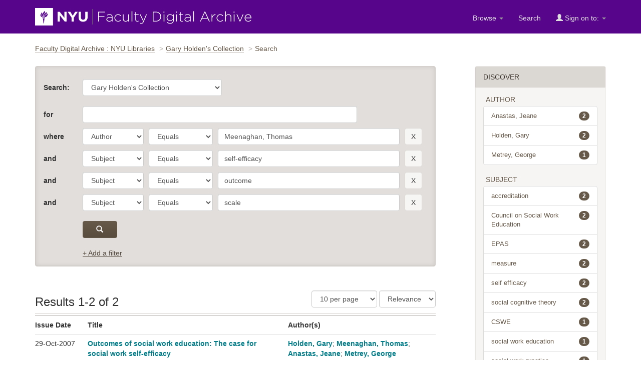

--- FILE ---
content_type: text/html;charset=UTF-8
request_url: https://archive.nyu.edu/jspui/handle/2451/23574/simple-search?query=&sort_by=score&order=desc&rpp=10&filter_field_1=author&filter_type_1=equals&filter_value_1=Meenaghan%2C+Thomas&filter_field_2=subject&filter_type_2=equals&filter_value_2=self-efficacy&filter_field_3=subject&filter_type_3=equals&filter_value_3=outcome&etal=0&filtername=subject&filterquery=scale&filtertype=equals
body_size: 34858
content:


















<!DOCTYPE html>
<html lang="en">
    <head>
        <title>Search : Faculty Digital Archive : NYU Libraries</title>
        <meta http-equiv="Content-Type" content="text/html; charset=UTF-8" />
        <meta name="Generator" content="DSpace 5.4" />
        <meta name="viewport" content="width=device-width, initial-scale=1.0">
        <link rel="shortcut icon" href="/jspui/favicon.ico" type="image/x-icon"/>
        <link rel="stylesheet" href="/jspui/static/css/jquery-ui-1.10.3.custom/redmond/jquery-ui-1.10.3.custom.css" type="text/css" />
        <link rel="stylesheet" href="/jspui/static/css/bootstrap/bootstrap.min.css" type="text/css" />
        <link rel="stylesheet" href="/jspui/static/css/bootstrap/dspace-theme.css" type="text/css" />

        <link rel="search" type="application/opensearchdescription+xml" href="/jspui/open-search/description.xml" title="DSpace"/>

        
    <script type='text/javascript' src="/jspui/static/js/jquery/jquery-1.10.2.min.js"></script>
    <script type='text/javascript' src='/jspui/static/js/jquery/jquery-ui-1.10.3.custom.min.js'></script>
    <script type='text/javascript' src='/jspui/static/js/bootstrap/bootstrap.min.js'></script>
    <script type='text/javascript' src='/jspui/static/js/holder.js'></script>
    <script type="text/javascript" src="/jspui/utils.js"></script>
    <script type="text/javascript" src="/jspui/static/js/choice-support.js"> </script>

    
     <!-- Google tag (gtag.js) -->
<script async src="https://www.googletagmanager.com/gtag/js?id=G-CD1NCN148W"></script>
<!-- Matomo -->
<script>
  var _paq = window._paq = window._paq || [];
  /* tracker methods like "setCustomDimension" should be called before "trackPageView" */
  _paq.push(['trackPageView']);
  _paq.push(['enableLinkTracking']);
  (function() {
    var u="https://nyulib.matomo.cloud/";
    _paq.push(['setTrackerUrl', u+'matomo.php']);
    _paq.push(['setSiteId', '16']);
    var d=document, g=d.createElement('script'), s=d.getElementsByTagName('script')[0];
    g.async=true; g.src='https://cdn.matomo.cloud/nyulib.matomo.cloud/matomo.js'; s.parentNode.insertBefore(g,s);
  })();
</script>
<!-- End Matomo Code -->
<script>
  window.dataLayer = window.dataLayer || [];
  function gtag(){dataLayer.push(arguments);}
  gtag('js', new Date());

  gtag('config', 'G-CD1NCN148W');
</script>
    
        <script type="text/javascript">
	var jQ = jQuery.noConflict();
	jQ(document).ready(function() {

		jQ("#addafilter-link").click(function(e) {
      //console.log("clicked");
      e.preventDefault();
      openstate = jQ(".discovery-search-filters").is(":visible");
      if (!openstate) {
        jQ(".discovery-query").addClass("open");
        jQ(".discovery-search-filters").slideDown("fast", function() {
         // console.log("1 animation done");

        });
      } else {
        jQ(".discovery-query").removeClass("open");
        jQ(".discovery-search-filters").slideUp("fast", function() {
          //console.log("2 animation done");

        });
      }
    });
		jQ("#sort_by").change(function(){
			var direction = jQ(this).find("option:selected").attr('data-order');
			var hiddenfield = jQ(this).closest('form').find('input[name=order]');
			hiddenfield.val(direction);
			jQ(this).closest('form').trigger('submit');
		});
    jQ("#rpp_select").change(function(){
       jQ(this).closest('form').trigger('submit');
		});


		jQ( "#spellCheckQuery").click(function(){
			jQ("#query").val(jQ(this).attr('data-spell'));
			jQ("#main-query-submit").click();
		});

		

		jQ( "#filterquery" )
			.autocomplete({
				source: function( request, response ) {
					jQ.ajax({
						url: "/jspui/json/discovery/autocomplete?query=&filter_field_1=author&filter_type_1=equals&filter_value_1=Meenaghan%2C+Thomas&filter_field_2=subject&filter_type_2=equals&filter_value_2=self-efficacy&filter_field_3=subject&filter_type_3=equals&filter_value_3=outcome&filter_field_4=subject&filter_type_4=equals&filter_value_4=scale",
						dataType: "json",
						cache: false,
						data: {
							auto_idx: jQ("#filtername").val(),
							auto_query: request.term,
							auto_sort: 'count',
							auto_type: jQ("#filtertype").val(),
							location: '2451/23574'	
						},
						success: function( data ) {
							response( jQ.map( data.autocomplete, function( item ) {
								var tmp_val = item.authorityKey;
								if (tmp_val == null || tmp_val == '')
								{
									tmp_val = item.displayedValue;
								}
								return {
									label: item.displayedValue + " (" + item.count + ")",
									value: tmp_val
								};
							}))			
						}
					})
				}
			});
	});
	function validateFilters() {
		return document.getElementById("filterquery").value.length > 0;
	}
</script>
        
    

<!-- HTML5 shim and Respond.js IE8 support of HTML5 elements and media queries -->
<!--[if lt IE 9]>
  <script src="/jspui/static/js/html5shiv.js"></script>
  <script src="/jspui/static/js/respond.min.js"></script>
<![endif]-->
  
    </head>
    
    
    <body>
<a id="skip-nav" href="#content">Skip navigation</a>
<header class="navbar navbar-inverse">    
    
            <div class="container">
                























		<div class="navbar-header">
			<button aria-label="Toggle Menu" type="button" class="navbar-toggle" data-toggle="collapse" data-target=".navbar-collapse"> <span class="icon-bar"></span> <span class="icon-bar"></span> <span class="icon-bar"></span> </button>
			<a class="navbar-brand" href="/"><img height="35" width="432" src="/jspui/image/nyu_fda_logo.png" alt="FDA" /> </a> </div>
			<nav class="collapse navbar-collapse bs-navbar-collapse" >
			<div class="nav navbar-nav navbar-right">
				<ul class="nav navbar-nav navbar-right">

					<li class="dropdown"> <a href="/jspui" class="dropdown-toggle" data-toggle="dropdown">Browse <b class="caret"></b></a>

						<ul class="dropdown-menu">
							<li><a href="/jspui/community-list">Communities<br/>
								&amp;&nbsp;Collections</a></li>
							<li class="divider"></li>
							 <li class="dropdown-header">Browse Items by:</li>
																
																
																
																												<li><a href="/jspui/browse?type=dateissued">Issue Date</a></li>
																				
																												<li><a href="/jspui/browse?type=author">Author</a></li>
																				
																												<li><a href="/jspui/browse?type=title">Title</a></li>
																				
																												<li><a href="/jspui/browse?type=subject">Subject</a></li>
																				
																		
																

						</ul>
					</li>
					<li class=""><a href="/jspui/advanced-search">Search</a></li>
				
					<li class="dropdown">
				 
						 <a href="#" class="dropdown-toggle" data-toggle="dropdown"><span class="glyphicon glyphicon-user"></span> Sign on to: <b class="caret"></b></a>
				             
						 <ul class="dropdown-menu">
							 <li><a href="/jspui/mydspace">My FDA</a></li>
							 <li><a href="/jspui/subscribe">Receive email<br/>updates</a></li>
							 <li><a href="/jspui/profile">Edit Profile</a></li>

								
						 </ul>
					 </li>
 
				</ul>

			</div>
		</nav>

            </div>

<script type="text/javascript">
  var jQ = jQuery.noConflict();
  jQ(document).ready(function() {
      jQ(".fda-tree li").each(function( index ) {
        if (jQ( this ).find( "ul" ).length ){
           jQ( this ).addClass("has-sublist");
          jQ( this ).find( "ul" ).hide();
          var ArrowElement = jQ( '<a class="arrow" href="#">+</a>');
          jQ( this ).prepend( ArrowElement );
          ArrowElement.click(function(event){
            event.preventDefault();
            openstate = jQ(this ).siblings( "ul" ).is(":visible");
            if (!openstate) {
              jQ( this ).text("-");
              jQ( this ).addClass("isOpen");
              jQ( this ).siblings( "ul" ).slideDown("fast", function(){});
            } else {
               jQ( this ).removeClass("isOpen");
              jQ( this ).siblings( "ul" ).slideUp("fast");
              jQ( this ).text("+");
            }
          });
        } 
    });
  });
  </script>
</header>
<main id="content" tabindex="-1">
<!-- <div class="container">
    <div class="alert alert-warning" role="alert">
              <p>The NYU IT team is performing scheduled maintenance on the storage device that supports the Faculty Digital Archive on Wednesday, February 19th starting at 12:30pm EST and continuing though Thursday Februaru 19th. Contents will be available for viewing during this time. However, submitters will not be able to submit or edit items until this maintenance is complete. We apologize for this inconvenience.
        </p></div>
</div> -->

<div class="container">
                



  

<ol class="breadcrumb">

  <li><a href="/jspui/">Faculty Digital Archive : NYU Libraries</a></li>

  <li><a href="/jspui/handle/2451/23574">Gary Holden's Collection</a></li>

<li>Search</li>

</ol>

</div>                





        
<div class="container">

    <div class="row">
        <div class="col-md-9">
     










































    






<div class="discovery-search-form panel panel-default">
    
	<section class="discovery-query panel-body">
    <form action="simple-search" method="get">
    	<div class="form-group-flex community-choose">
    		<div class="form-flex-item ">
        	<label for="tlocation">Search:</label></div>
         	<div class="form-flex-item community-choose">
         		<select name="location" id="tlocation" class="form-control">

									<option value="/">All of FDA</option>

                  <option value="2451/23572" >
                                	School of Social Work</option>

                  <option value="2451/23573" >
                                	School of Social Work Faculty Pages</option>

                  <option value="2451/23574" selected="selected">
                                	Gary Holden's Collection</option>
              </select></div></div>

			<div class="form-group-flex keyword-contain-group">
      		<div class="form-flex-item"><label for="query">for</label></div>
     			<div class="form-flex-item keyword-contain"><input type="text"  id="query" class="form-control" name="query" value=""/></div>

					
			</div>  

	
	

                                

		

			<div class="form-group-flex">
			<div class="form-flex-item" >
				  
				<label>where </label>  
				  
				</div>
				<div class="form-flex-item fname" >	
			    <select aria-label="parameter" id="filter_field_1" name="filter_field_1" class="form-control">
				<option value="title">Title</option><option value="author" selected="selected">Author</option><option value="subject">Subject</option><option value="dateIssued">Date Issued</option>
				</select></div>
				<div class="form-flex-item ftype" >	
				<select  aria-label="operator" id="filter_type_1" name="filter_type_1" class="form-control">
				<option value="equals" selected="selected">Equals</option><option value="contains">Contains</option><option value="notequals">Not Equals</option><option value="notcontains">Not Contains</option>
				</select></div>
				<div class="form-flex-item fvalue" >	
				<input aria-label="search term" type="text" id="filter_value_1" name="filter_value_1" value="Meenaghan, Thomas"  class="form-control" /></div>
				<div class="form-flex-item fbutton" >	
				<input aria-label="remove this filter" class="btn btn-default" type="submit" id="submit_filter_remove_1" name="submit_filter_remove_1" value="X" /></div>
			
</div>
				

			<div class="form-group-flex">
			<div class="form-flex-item" >
				  
				<label>and </label> 
					  
				</div>
				<div class="form-flex-item fname" >	
			    <select aria-label="parameter" id="filter_field_2" name="filter_field_2" class="form-control">
				<option value="title">Title</option><option value="author">Author</option><option value="subject" selected="selected">Subject</option><option value="dateIssued">Date Issued</option>
				</select></div>
				<div class="form-flex-item ftype" >	
				<select  aria-label="operator" id="filter_type_2" name="filter_type_2" class="form-control">
				<option value="equals" selected="selected">Equals</option><option value="contains">Contains</option><option value="notequals">Not Equals</option><option value="notcontains">Not Contains</option>
				</select></div>
				<div class="form-flex-item fvalue" >	
				<input aria-label="search term" type="text" id="filter_value_2" name="filter_value_2" value="self-efficacy"  class="form-control" /></div>
				<div class="form-flex-item fbutton" >	
				<input aria-label="remove this filter" class="btn btn-default" type="submit" id="submit_filter_remove_2" name="submit_filter_remove_2" value="X" /></div>
			
</div>
				

			<div class="form-group-flex">
			<div class="form-flex-item" >
				  
				<label>and </label> 
					  
				</div>
				<div class="form-flex-item fname" >	
			    <select aria-label="parameter" id="filter_field_3" name="filter_field_3" class="form-control">
				<option value="title">Title</option><option value="author">Author</option><option value="subject" selected="selected">Subject</option><option value="dateIssued">Date Issued</option>
				</select></div>
				<div class="form-flex-item ftype" >	
				<select  aria-label="operator" id="filter_type_3" name="filter_type_3" class="form-control">
				<option value="equals" selected="selected">Equals</option><option value="contains">Contains</option><option value="notequals">Not Equals</option><option value="notcontains">Not Contains</option>
				</select></div>
				<div class="form-flex-item fvalue" >	
				<input aria-label="search term" type="text" id="filter_value_3" name="filter_value_3" value="outcome"  class="form-control" /></div>
				<div class="form-flex-item fbutton" >	
				<input aria-label="remove this filter" class="btn btn-default" type="submit" id="submit_filter_remove_3" name="submit_filter_remove_3" value="X" /></div>
			
</div>
				

			<div class="form-group-flex">
			<div class="form-flex-item" >
				  
				<label>and </label> 
					  
				</div>
				<div class="form-flex-item fname" >	
			    <select aria-label="parameter" id="filter_field_4" name="filter_field_4" class="form-control">
				<option value="title">Title</option><option value="author">Author</option><option value="subject" selected="selected">Subject</option><option value="dateIssued">Date Issued</option>
				</select></div>
				<div class="form-flex-item ftype" >	
				<select  aria-label="operator" id="filter_type_4" name="filter_type_4" class="form-control">
				<option value="equals" selected="selected">Equals</option><option value="contains">Contains</option><option value="notequals">Not Equals</option><option value="notcontains">Not Contains</option>
				</select></div>
				<div class="form-flex-item fvalue" >	
				<input aria-label="search term" type="text" id="filter_value_4" name="filter_value_4" value="scale"  class="form-control" /></div>
				<div class="form-flex-item fbutton" >	
				<input aria-label="remove this filter" class="btn btn-default" type="submit" id="submit_filter_remove_4" name="submit_filter_remove_4" value="X" /></div>
			
</div>
				    
	


  	<div class="submit-contain">
      			<button id="main-query-submit" aria-label="submit" type="submit" class="btn btn-primary"><span class="glyphicon glyphicon-search"></span></button>
						<input type="hidden" value="10" name="rpp" />
						<input type="hidden" value="score" name="sort_by" />
						<input type="hidden" value="desc" name="order" />
		</div>

					

		</form>



		<a id="addafilter-link" class="interface-link" href="#">+ Add a filter</a>
		</section>

		<div class="discovery-search-filters panel-body">
			<form action="simple-search" method="get">
				<div class="form-group-flex filter-group">
			  	<div class="form-flex-item flabel">
            <label>Where</label>
        	</div>
        	<div class="form-flex-item fname">
						<input type="hidden" value="2451&#x2F;23574" name="location" />
						<input type="hidden" value="" name="query" />
		
				  <input type="hidden" id="filter_field_1" name="filter_field_1" value="author" />
					<input type="hidden" id="filter_type_1" name="filter_type_1" value="equals" />
					<input type="hidden" id="filter_value_1" name="filter_value_1" value="Meenaghan,&#x20;Thomas" />
					
				  <input type="hidden" id="filter_field_2" name="filter_field_2" value="subject" />
					<input type="hidden" id="filter_type_2" name="filter_type_2" value="equals" />
					<input type="hidden" id="filter_value_2" name="filter_value_2" value="self-efficacy" />
					
				  <input type="hidden" id="filter_field_3" name="filter_field_3" value="subject" />
					<input type="hidden" id="filter_type_3" name="filter_type_3" value="equals" />
					<input type="hidden" id="filter_value_3" name="filter_value_3" value="outcome" />
					
				  <input type="hidden" id="filter_field_4" name="filter_field_4" value="subject" />
					<input type="hidden" id="filter_type_4" name="filter_type_4" value="equals" />
					<input type="hidden" id="filter_value_4" name="filter_value_4" value="scale" />
					
		<select aria-label="parameter" id="filtername" name="filtername" class="form-control fname">
		<option value="title">Title</option><option value="author">Author</option><option value="subject">Subject</option><option value="dateIssued">Date Issued</option>
		</select> 
		</div>
    <div class="form-flex-item  ftype">
			<select aria-label="operator" id="filtertype" name="filtertype" class="form-control ftype">
		<option value="equals">Equals</option><option value="contains">Contains</option><option value="notequals">Not Equals</option><option value="notcontains">Not Contains</option>
		</select>
		</div>
    <div class="form-flex-item fvalue">
		<input aria-label="search terms" type="text" id="filterquery" name="filterquery" class="form-control" 	required="required" />
		<input type="hidden" value="10" name="rpp" />
		<input type="hidden" value="score" name="sort_by" />
		<input type="hidden" value="desc" name="order" /></div>
		 <div class="form-flex-item fbutton">
		<input class="btn btn-default" type="submit" value="Add" onclick="return validateFilters()" />
		</div></div>
		</form>
</div> <!-- end panel body -->
	  

        
   
</div>   <!-- end discovery search panel -->



 <div class="discovery-results-header">

    
	<h1 class="resultsnum">Results 1-2 of 2</h1>
<!-- give a content to the div -->
	

 <div class="discovery-pagination-controls">


   <form action="simple-search" method="get" id="results-sorting">
   <input type="hidden" value="2451&#x2F;23574" name="location" />
   <input type="hidden" value="" name="query" />
	
				    <input type="hidden" id="filter_field_1" name="filter_field_1" value="author" />
					<input type="hidden" id="filter_type_1" name="filter_type_1" value="equals" />
					<input type="hidden" id="filter_value_1" name="filter_value_1" value="Meenaghan,&#x20;Thomas" />
					
				    <input type="hidden" id="filter_field_2" name="filter_field_2" value="subject" />
					<input type="hidden" id="filter_type_2" name="filter_type_2" value="equals" />
					<input type="hidden" id="filter_value_2" name="filter_value_2" value="self-efficacy" />
					
				    <input type="hidden" id="filter_field_3" name="filter_field_3" value="subject" />
					<input type="hidden" id="filter_type_3" name="filter_type_3" value="equals" />
					<input type="hidden" id="filter_value_3" name="filter_value_3" value="outcome" />
					
				    <input type="hidden" id="filter_field_4" name="filter_field_4" value="subject" />
					<input type="hidden" id="filter_type_4" name="filter_type_4" value="equals" />
					<input type="hidden" id="filter_value_4" name="filter_value_4" value="scale" />
						
		
           <select name="rpp" class="form-control" id="rpp_select" aria-label="Results Per Page">

                   <option value="5" >5 per page</option>

                   <option value="10" selected="selected">10 per page</option>

                   <option value="15" >15 per page</option>

                   <option value="20" >20 per page</option>

                   <option value="25" >25 per page</option>

                   <option value="30" >30 per page</option>

                   <option value="35" >35 per page</option>

                   <option value="40" >40 per page</option>

                   <option value="45" >45 per page</option>

                   <option value="50" >50 per page</option>

                   <option value="55" >55 per page</option>

                   <option value="60" >60 per page</option>

                   <option value="65" >65 per page</option>

                   <option value="70" >70 per page</option>

                   <option value="75" >75 per page</option>

                   <option value="80" >80 per page</option>

                   <option value="85" >85 per page</option>

                   <option value="90" >90 per page</option>

                   <option value="95" >95 per page</option>

                   <option value="100" >100 per page</option>

           </select> 
          

            <!--   <label for="sort_by">   sorted by Sort items by</label> -->
         
							<select name="sort_by" id="sort_by" class="form-control" aria-label="Sorting">
							       
									<option value="score">Relevance</option>
								    
									<option data-order="ASC" value="dc.title_sort" >Title A-Z</option>
									<option data-order="DESC" value="dc.title_sort" >Title Z-A</option>
 									<option data-order="DESC" value="dc.date.issued_dt"   >Newest</option>
 									<option data-order="ASC" value="dc.date.issued_dt" >Oldest</option>
							</select>

          <input type="hidden" value="desc" name="order" />
       
           <input style="display:none" class="btn btn-default" type="submit" name="submit_search" value="Update" />


</form>
   </div></div>



 
<div class="discovery-result-results">

	




    <div class="item-results">
    
    
      <table  class="table" >
<tr>
<th id="t1" class="oddRowEvenCol">Issue Date</th><th id="t2" class="oddRowOddCol">Title</th><th id="t3" class="oddRowEvenCol">Author(s)</th></tr><tr><td headers="t1" class="evenRowEvenCol" >29-Oct-2007</td><td headers="t2" class="evenRowOddCol" ><a href="/jspui/handle/2451/23804">Outcomes&#x20;of&#x20;social&#x20;work&#x20;education:&#x20;The&#x20;case&#x20;for&#x20;social&#x20;work&#x20;self-efficacy</a></td><td headers="t3" class="evenRowEvenCol" ><em><a href="/jspui/browse?type=author&amp;value=Holden%2C+Gary">Holden,&#x20;Gary</a>; <a href="/jspui/browse?type=author&amp;value=Meenaghan%2C+Thomas">Meenaghan,&#x20;Thomas</a>; <a href="/jspui/browse?type=author&amp;value=Anastas%2C+Jeane">Anastas,&#x20;Jeane</a>; <a href="/jspui/browse?type=author&amp;value=Metrey%2C+George">Metrey,&#x20;George</a></em></td><tr><td headers="t1" class="oddRowEvenCol" >29-Oct-2007</td><td headers="t2" class="oddRowOddCol" ><a href="/jspui/handle/2451/23802">Determining&#x20;attainment&#x20;of&#x20;the&#x20;EPAS&#x20;foundation&#x20;program&#x20;objectives:&#x20;Evidence&#x20;for&#x20;the&#x20;use&#x20;of&#x20;self-efficacy&#x20;as&#x20;an&#x20;outcome</a></td><td headers="t3" class="oddRowEvenCol" ><em><a href="/jspui/browse?type=author&amp;value=Holden%2C+Gary">Holden,&#x20;Gary</a>; <a href="/jspui/browse?type=author&amp;value=Anastas%2C+Jeane">Anastas,&#x20;Jeane</a>; <a href="/jspui/browse?type=author&amp;value=Meenaghan%2C+Thomas">Meenaghan,&#x20;Thomas</a></em></td></table>

    
    </div>

</div>
   


<div class="discovery-result-pagination row container">

    


<!-- give a content to the div -->
</div>















            

	</div>
	<div class="col-md-3">
<aside class="sidebar">

<div class="panel">
<div class="panel-heading">Discover</div>
<div id="facets" class="facetBox panel-body">

<div id="facet_author" class="facets">
	    <span class="facetName">Author</span>
	    <ul class="list-group"><li class="list-group-item"><a href="/jspui/handle/2451/23574/simple-search?query=&amp;sort_by=score&amp;order=desc&amp;rpp=10&amp;filter_field_1=author&amp;filter_type_1=equals&amp;filter_value_1=Meenaghan%2C+Thomas&amp;filter_field_2=subject&amp;filter_type_2=equals&amp;filter_value_2=self-efficacy&amp;filter_field_3=subject&amp;filter_type_3=equals&amp;filter_value_3=outcome&amp;filter_field_4=subject&amp;filter_type_4=equals&amp;filter_value_4=scale&amp;etal=0&amp;filtername=author&amp;filterquery=Anastas%252C%2520Jeane&amp;filtertype=equals"
                title="Filter by Anastas%2C%20Jeane">
                <span class="badge">2</span> 
                Anastas, Jeane</a></li><li class="list-group-item"><a href="/jspui/handle/2451/23574/simple-search?query=&amp;sort_by=score&amp;order=desc&amp;rpp=10&amp;filter_field_1=author&amp;filter_type_1=equals&amp;filter_value_1=Meenaghan%2C+Thomas&amp;filter_field_2=subject&amp;filter_type_2=equals&amp;filter_value_2=self-efficacy&amp;filter_field_3=subject&amp;filter_type_3=equals&amp;filter_value_3=outcome&amp;filter_field_4=subject&amp;filter_type_4=equals&amp;filter_value_4=scale&amp;etal=0&amp;filtername=author&amp;filterquery=Holden%252C%2520Gary&amp;filtertype=equals"
                title="Filter by Holden%2C%20Gary">
                <span class="badge">2</span> 
                Holden, Gary</a></li><li class="list-group-item"><a href="/jspui/handle/2451/23574/simple-search?query=&amp;sort_by=score&amp;order=desc&amp;rpp=10&amp;filter_field_1=author&amp;filter_type_1=equals&amp;filter_value_1=Meenaghan%2C+Thomas&amp;filter_field_2=subject&amp;filter_type_2=equals&amp;filter_value_2=self-efficacy&amp;filter_field_3=subject&amp;filter_type_3=equals&amp;filter_value_3=outcome&amp;filter_field_4=subject&amp;filter_type_4=equals&amp;filter_value_4=scale&amp;etal=0&amp;filtername=author&amp;filterquery=Metrey%252C%2520George&amp;filtertype=equals"
                title="Filter by Metrey%2C%20George">
                <span class="badge">1</span> 
                Metrey, George</a></li></ul></div><div id="facet_subject" class="facets">
	    <span class="facetName">Subject</span>
	    <ul class="list-group"><li class="list-group-item"><a href="/jspui/handle/2451/23574/simple-search?query=&amp;sort_by=score&amp;order=desc&amp;rpp=10&amp;filter_field_1=author&amp;filter_type_1=equals&amp;filter_value_1=Meenaghan%2C+Thomas&amp;filter_field_2=subject&amp;filter_type_2=equals&amp;filter_value_2=self-efficacy&amp;filter_field_3=subject&amp;filter_type_3=equals&amp;filter_value_3=outcome&amp;filter_field_4=subject&amp;filter_type_4=equals&amp;filter_value_4=scale&amp;etal=0&amp;filtername=subject&amp;filterquery=accreditation&amp;filtertype=equals"
                title="Filter by accreditation">
                <span class="badge">2</span> 
                accreditation</a></li><li class="list-group-item"><a href="/jspui/handle/2451/23574/simple-search?query=&amp;sort_by=score&amp;order=desc&amp;rpp=10&amp;filter_field_1=author&amp;filter_type_1=equals&amp;filter_value_1=Meenaghan%2C+Thomas&amp;filter_field_2=subject&amp;filter_type_2=equals&amp;filter_value_2=self-efficacy&amp;filter_field_3=subject&amp;filter_type_3=equals&amp;filter_value_3=outcome&amp;filter_field_4=subject&amp;filter_type_4=equals&amp;filter_value_4=scale&amp;etal=0&amp;filtername=subject&amp;filterquery=Council%2520on%2520Social%2520Work%2520Education&amp;filtertype=equals"
                title="Filter by Council%20on%20Social%20Work%20Education">
                <span class="badge">2</span> 
                Council on Social Work Education</a></li><li class="list-group-item"><a href="/jspui/handle/2451/23574/simple-search?query=&amp;sort_by=score&amp;order=desc&amp;rpp=10&amp;filter_field_1=author&amp;filter_type_1=equals&amp;filter_value_1=Meenaghan%2C+Thomas&amp;filter_field_2=subject&amp;filter_type_2=equals&amp;filter_value_2=self-efficacy&amp;filter_field_3=subject&amp;filter_type_3=equals&amp;filter_value_3=outcome&amp;filter_field_4=subject&amp;filter_type_4=equals&amp;filter_value_4=scale&amp;etal=0&amp;filtername=subject&amp;filterquery=EPAS&amp;filtertype=equals"
                title="Filter by EPAS">
                <span class="badge">2</span> 
                EPAS</a></li><li class="list-group-item"><a href="/jspui/handle/2451/23574/simple-search?query=&amp;sort_by=score&amp;order=desc&amp;rpp=10&amp;filter_field_1=author&amp;filter_type_1=equals&amp;filter_value_1=Meenaghan%2C+Thomas&amp;filter_field_2=subject&amp;filter_type_2=equals&amp;filter_value_2=self-efficacy&amp;filter_field_3=subject&amp;filter_type_3=equals&amp;filter_value_3=outcome&amp;filter_field_4=subject&amp;filter_type_4=equals&amp;filter_value_4=scale&amp;etal=0&amp;filtername=subject&amp;filterquery=measure&amp;filtertype=equals"
                title="Filter by measure">
                <span class="badge">2</span> 
                measure</a></li><li class="list-group-item"><a href="/jspui/handle/2451/23574/simple-search?query=&amp;sort_by=score&amp;order=desc&amp;rpp=10&amp;filter_field_1=author&amp;filter_type_1=equals&amp;filter_value_1=Meenaghan%2C+Thomas&amp;filter_field_2=subject&amp;filter_type_2=equals&amp;filter_value_2=self-efficacy&amp;filter_field_3=subject&amp;filter_type_3=equals&amp;filter_value_3=outcome&amp;filter_field_4=subject&amp;filter_type_4=equals&amp;filter_value_4=scale&amp;etal=0&amp;filtername=subject&amp;filterquery=self%2520efficacy&amp;filtertype=equals"
                title="Filter by self%20efficacy">
                <span class="badge">2</span> 
                self efficacy</a></li><li class="list-group-item"><a href="/jspui/handle/2451/23574/simple-search?query=&amp;sort_by=score&amp;order=desc&amp;rpp=10&amp;filter_field_1=author&amp;filter_type_1=equals&amp;filter_value_1=Meenaghan%2C+Thomas&amp;filter_field_2=subject&amp;filter_type_2=equals&amp;filter_value_2=self-efficacy&amp;filter_field_3=subject&amp;filter_type_3=equals&amp;filter_value_3=outcome&amp;filter_field_4=subject&amp;filter_type_4=equals&amp;filter_value_4=scale&amp;etal=0&amp;filtername=subject&amp;filterquery=social%2520cognitive%2520theory&amp;filtertype=equals"
                title="Filter by social%20cognitive%20theory">
                <span class="badge">2</span> 
                social cognitive theory</a></li><li class="list-group-item"><a href="/jspui/handle/2451/23574/simple-search?query=&amp;sort_by=score&amp;order=desc&amp;rpp=10&amp;filter_field_1=author&amp;filter_type_1=equals&amp;filter_value_1=Meenaghan%2C+Thomas&amp;filter_field_2=subject&amp;filter_type_2=equals&amp;filter_value_2=self-efficacy&amp;filter_field_3=subject&amp;filter_type_3=equals&amp;filter_value_3=outcome&amp;filter_field_4=subject&amp;filter_type_4=equals&amp;filter_value_4=scale&amp;etal=0&amp;filtername=subject&amp;filterquery=CSWE&amp;filtertype=equals"
                title="Filter by CSWE">
                <span class="badge">1</span> 
                CSWE</a></li><li class="list-group-item"><a href="/jspui/handle/2451/23574/simple-search?query=&amp;sort_by=score&amp;order=desc&amp;rpp=10&amp;filter_field_1=author&amp;filter_type_1=equals&amp;filter_value_1=Meenaghan%2C+Thomas&amp;filter_field_2=subject&amp;filter_type_2=equals&amp;filter_value_2=self-efficacy&amp;filter_field_3=subject&amp;filter_type_3=equals&amp;filter_value_3=outcome&amp;filter_field_4=subject&amp;filter_type_4=equals&amp;filter_value_4=scale&amp;etal=0&amp;filtername=subject&amp;filterquery=social%2520work%2520education&amp;filtertype=equals"
                title="Filter by social%20work%20education">
                <span class="badge">1</span> 
                social work education</a></li><li class="list-group-item"><a href="/jspui/handle/2451/23574/simple-search?query=&amp;sort_by=score&amp;order=desc&amp;rpp=10&amp;filter_field_1=author&amp;filter_type_1=equals&amp;filter_value_1=Meenaghan%2C+Thomas&amp;filter_field_2=subject&amp;filter_type_2=equals&amp;filter_value_2=self-efficacy&amp;filter_field_3=subject&amp;filter_type_3=equals&amp;filter_value_3=outcome&amp;filter_field_4=subject&amp;filter_type_4=equals&amp;filter_value_4=scale&amp;etal=0&amp;filtername=subject&amp;filterquery=social%2520work%2520practice&amp;filtertype=equals"
                title="Filter by social%20work%20practice">
                <span class="badge">1</span> 
                social work practice</a></li></ul></div><div id="facet_dateIssued" class="facets">
	    <span class="facetName">Date issued</span>
	    <ul class="list-group"><li class="list-group-item"><a href="/jspui/handle/2451/23574/simple-search?query=&amp;sort_by=score&amp;order=desc&amp;rpp=10&amp;filter_field_1=author&amp;filter_type_1=equals&amp;filter_value_1=Meenaghan%2C+Thomas&amp;filter_field_2=subject&amp;filter_type_2=equals&amp;filter_value_2=self-efficacy&amp;filter_field_3=subject&amp;filter_type_3=equals&amp;filter_value_3=outcome&amp;filter_field_4=subject&amp;filter_type_4=equals&amp;filter_value_4=scale&amp;etal=0&amp;filtername=dateIssued&amp;filterquery=2007&amp;filtertype=equals"
                title="Filter by 2007">
                <span class="badge">2</span> 
                2007</a></li></ul></div>
	</div>
</div>

</aside>
</div>
    </div>       

</div>
</main>
            
<footer class="navbar navbar-inverse">
    <div class="footer-holder container">
    <div class="f-1"><a href="/about">About the Archive</a> | <a target="_blank" href="/help">Help</a> | <a href="/contact">Contact</a> | <a href="/about#rights">Rights</a> | <a href="https://www.nyu.edu/footer/accessibility.html" class="ext" target="_blank">Accessibility <span class="glyphicon glyphicon-new-window"></span></a></div>
    <div class="f-2">Powered by <a target="_blank" href="http://dlib.nyu.edu/dlts">NYU DLTS</a> and <a target="_blank" href="http://www.dspace.org">DSpace</a> </div>
    </div>
</footer>

    </body>
</html>

